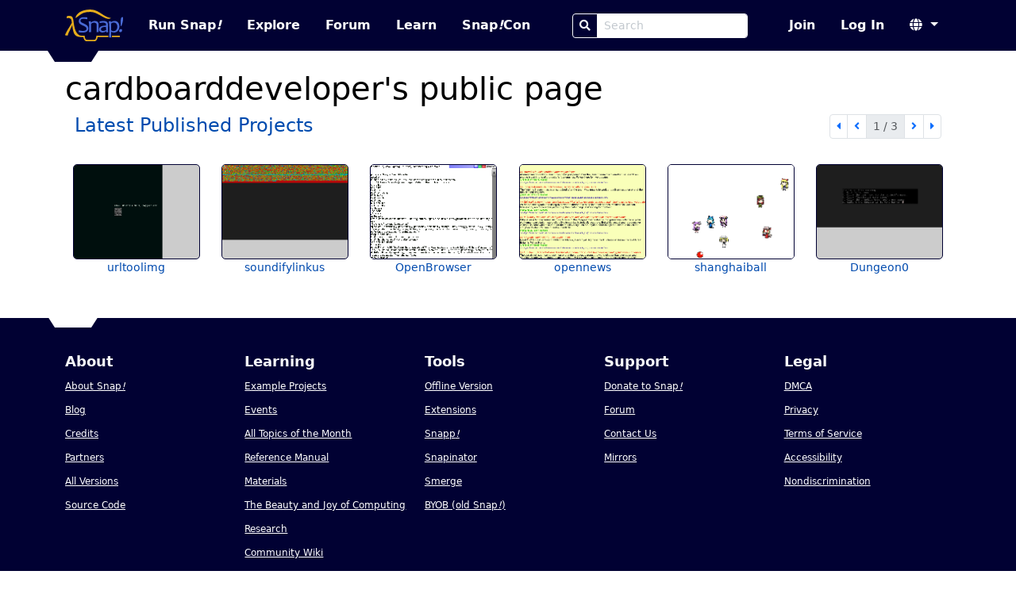

--- FILE ---
content_type: text/html
request_url: https://snap.berkeley.edu/user?username=cardboarddeveloper
body_size: 224670
content:
<!DOCTYPE html>
<html lang="en">
  <head>
    <meta charset="UTF-8">

  <title>cardboarddeveloper&#039;s public page | Snap! Build Your Own Blocks</title>


<meta name="description" content="The Snap! Community. Snap! is a blocks-based programming language built by UC Berkeley and used by hundreds of thousands of programmers around the world.">
<meta name="author" content="Bernat Romagosa, Michael Ball, Jens Mönig, Brian Harvey, Jadge Hügle">
<meta name="snap-cloud-domain"
  location="https://snap.berkeley.edu:443">
<link rel="icon" href="/static/img/favicon.ico">
<meta name="viewport" content="width=device-width, initial-scale=1">

<!-- External libs, both stylesheets and JS -->
<link rel="stylesheet" href="/static/vendor/style/bootstrap.min.css?v5.3.0">
<link rel="stylesheet" href="/static/vendor/fontawesome/style/fontawesome.min.css?v5.15.4">
<link rel="stylesheet" href="/static/style/custom-alert.css">

<!-- Stylesheets -->
<link rel="stylesheet" href="/static/style/compiled/snapcloud.css?3cae811">
<link rel="stylesheet" href="/static/style/classes.css?3cae811">
<link rel="stylesheet" href="/static/style/project.css?3cae811">

<!-- JS: Required to load the page -->
<script type="text/javascript" src="/static/js/locale.js?3cae811"></script>
<script type="text/javascript">modules = [];</script>
<script type="text/javascript" src="/snap/src/cloud.js?3cae811"></script>
<script type="text/javascript" src="/static/js/base.js?3cae811"></script>
<script>cloud = new Cloud(); cloud.url = location.origin;</script>

<!-- TODO: This is included commonly enough if should probably be in the base set. -->
<script src="/static/js/project.js?3cae811"></script>
<!-- JS that can be delayed is loaded in the layout.delayed_scripts -->

  </head>
  <body>
    <script>
function escapeHtml (text) {
    if (text === null || text === undefined) { return; }

    if (text.toString) { text = text.toString(); }
    // Based on an answer by Kip @ StackOverflow
    let map = {
        '&': '&amp;',
        '<': '&lt;',
        '>': '&gt;',
        '"': '&quot;',
        "'": '&#039;'
    };
    return text.replace(/[&<>"']/g, (m) => map[m]);
}

function dialog (title, body, onSuccess, onCancel, onOpen) {
    // I reuse CustomAlert's dialogs
    var dialogBox = onCancel
            ? document.querySelector('#customconfirm')
            : document.querySelector('#customalert'),
        bodyDiv = dialogBox.querySelector('.body');

    title = escapeHtml(title);

    if (typeof body == 'string') {
        bodyDiv.innerHTML = body.replaceAll('\n', '<br>');
    } else {
        bodyDiv.innerHTML = '';
        bodyDiv.appendChild(body);
    }

    dialogBox.querySelector('.header').innerHTML = title;
    dialogBox.querySelector('.button-done').innerHTML =
        "Ok";

    if (onCancel) {
        dialogBox.querySelector('.button-cancel').innerHTML =
        "Cancel";
    }

    document.querySelector('#customalert-overlay').style.display = 'block';
    dialogBox.style.display = 'block';

    function close () {
        dialogBox.style.display = null;
        document.querySelector('#customalert-overlay').style.display = null;
        document.querySelector('html').style.overflow = 'auto';
    };

    dialogBox.done = function () {
        close();
        if (onSuccess) { onSuccess.call(this); }
    };

    dialogBox.cancel = function () {
        close();
        if (onCancel) { onCancel.call(this); }
    };

    if (onOpen) {
        onOpen.call(dialogBox);
    }
};

window.prompt = function (title, onSuccess, onCancel) {
    var input = document.createElement('input'),
        dialogBox = onCancel
            ? document.querySelector('#customconfirm')
            : document.querySelector('#customalert');

    // Kind of a hack to have Enter trigger the onSuccess action and close the
    // dialog
    input.addEventListener('keypress', function(event) {
        if (event.keyCode === 13) {
            dialogBox.style.display = null;
            document.querySelector('#customalert-overlay').style.display = null;
            document.querySelector('html').style.overflow = 'auto';
            onSuccess.call(this, input.value);
        }
    });

    dialog(
        title,
        input,
        function () { onSuccess.call(this, input.value); },
        onCancel
    );

    input.focus();
};

// CustomAlert helpers

function confirmTitle (title) {
    // there's a bug in customalert.js preventing us from
    // using a custom title unless we also specify text for
    // the ok and cancel buttons
    return {
        title: title,
        done: "Ok",
        cancel: "Cancel"
    };
};

// Additions

document.onkeyup = function (event) {
    var alert_dialog = document.querySelector('#customalert'),
        confirm_dialog = document.querySelector('#customconfirm'),
        dialog;

    if (alert_dialog &&
            (alert_dialog.style.display == 'block')) {
        dialog = alert_dialog;
    } else if (confirm_dialog &&
            (confirm_dialog.style.display == 'block')) {
        dialog = confirm_dialog;
    }

    if (dialog) {
        if (event.keyCode == 13) {
            // enter accepts
            dialog.querySelector('.button-done').click();
        } if (event.keyCode == 27) {
            // esc cancels
            // on inform dialogs, we don't have a cancel button
            var button = dialog.querySelector('.button-cancel') ||
                dialog.querySelector('.button-done');
            button.click();
        }
    }
};

// custom-alert.min.js
// TODO: de-minify and add HTML escaping.
function customAlert(a){function c(a,b){for(var c in b)a[c]=b[c];return a}function d(){var a={button:"OK",title:"Alert"};this.render=function(b,d){this.options=d?c(a,d):a;var e=document.querySelector("#customalert");e.querySelector(".header").innerHTML=this.options.title,e.querySelector(".body").innerHTML=b,e.querySelector(".button-done").innerHTML=this.options.button,document.querySelector("html").style.overflow="hidden",document.querySelector("#customalert-overlay").style.display="block",e.style.display="block"},this.done=function(){document.querySelector("#customalert").style.display=null,document.querySelector("#customalert-overlay").style.display=null,document.querySelector("html").style.overflow="auto","function"==typeof this.callback&&this.callback.call()}}function e(){var a={done:{text:"Ok",bold:!1,default:!0},cancel:{text:"Cancel",bold:!1,default:!1},title:"Confirm"},b=function(a,b){return a[b].bold?"<strong>"+a[b].text+"</strong>":a[b].text};this.callback=function(a){},this.render=function(d,e){this.options=a,e&&(e.done&&"string"==typeof e.done&&(e.done={text:e.done}),e.cancel&&"string"==typeof e.cancel&&(e.cancel={text:e.cancel}),1==e.cancel.default?e.done.default=!1:e.done.default=!0,e.cancel&&(this.options.cancel=c(a.cancel,e.cancel)),e.done&&(this.options.done=c(a.done,e.done)),e.title&&(this.options.title=e.title));var f=document.querySelector("#customconfirm");f.querySelector(".header").innerHTML=this.options.title,f.querySelector(".body").innerHTML=d,f.querySelector(".button-cancel").innerHTML=b(this.options,"cancel"),f.querySelector(".button-done").innerHTML=b(this.options,"done"),document.querySelector("html").style.overflow="hidden",document.querySelector("#customconfirm-overlay").style.display="block",f.style.display="block"},this.done=function(){if(this.end(),this.callbackSuccess)return this.callbackSuccess();this.callback(!0)},this.cancel=function(){if(this.end(),this.callbackCancel)return this.callbackCancel();this.callback(!1)},this.end=function(){document.querySelector("#customconfirm").style.display="none",document.querySelector("#customconfirm-overlay").style.display="none",document.querySelector("html").style.overflow="auto"}}var f,g,b=function(a){return this.el=document.createElement(a),this.attr=function(a){var b=this;for(var c in a)b.el.setAttribute(c,a[c]);return b},this.parent=function(a,b){return b=b?document.querySelector(b):document,a=b.querySelector(a),a.appendChild(this.el),this},this.html=function(a){return this.el.innerHTML=a,this},this};if(null==document.getElementById("customalert")&&(b("div").attr({id:"customalert-overlay",class:"customalert-overlay"}).parent("body"),b("div").attr({id:"customalert",class:"customalert customalert-alert"}).parent("body"),b("div").attr({class:"header"}).parent("#customalert"),b("div").attr({class:"body"}).parent("#customalert"),b("div").attr({class:"footer"}).parent("#customalert"),b("button").attr({class:"pure-button btn btn-primary custom-alert button-done",onclick:"window.customalert.done()"}).parent(".footer","#customalert"),window.addEventListener("keydown",function(a){var b=document.getElementById("customconfirm"),c=document.getElementById("customalert");if(!(null==c&&null==b||null!=b&&"block"!=b.style.display||null!=c&&"block"!=c.style.display)){a.preventDefault(),a.stopPropagation();var d=a.keyCode?a.keyCode:a.which;13==d?"block"==b.style.display?window.customconfirm.options.cancel.default?window.customconfirm.cancel():window.customconfirm.done():"block"==c.style.display&&window.customalert.done():27==d&&"block"==b.style.display&&window.customconfirm.cancel()}},!1),f=window.Alert=function(a,b,c){window.customalert=new d,"function"==typeof b?(window.customalert.callback=b,b=null):window.customalert.callback=c||null,window.customalert.render(a,b)}),null==document.getElementById("customconfirm")&&(b("div").attr({id:"customconfirm-overlay",class:"customalert-overlay"}).parent("body"),b("div").attr({id:"customconfirm",class:"customalert customalert-confirm"}).parent("body"),b("div").attr({class:"header"}).parent("#customconfirm"),b("div").attr({class:"body"}).parent("#customconfirm"),b("div").attr({class:"footer"}).parent("#customconfirm"),b("button").attr({class:"pure-button btn btn-danger button-cancel",onclick:"window.customconfirm.cancel()"}).parent(".footer","#customconfirm"),b("button").attr({class:"pure-button btn btn-success custom-alert button-done",onclick:"window.customconfirm.done()"}).parent(".footer","#customconfirm"),g=window.Confirm=function(a,b,c){window.customconfirm=new e,"object"==typeof b?(window.customconfirm.callbackSuccess=b.success,window.customconfirm.callbackCancel=b.cancel):window.customconfirm.callback=b,window.customconfirm.render(a,c)}),!1===a)return{alert:f,confirm:g};window.alert=f;
// old_confirm had very strange behavior...
window.confirm = function(text, onSuccess, params) { g(text, ok => { if (ok) { onSuccess.call(params); } }); }; }
</script>

    <script>new customAlert();</script>
    <nav class="navbar navbar-expand-lg fixed-top" data-bs-theme="dark" aria-label="main nav">
  <!-- TODO-A11Y: Add a skip to main link up here. -->
  <div class="container-lg">
    <a class="navbar-brand" href="/" aria-label="Snap! home page">
      <img src="/static/img/snap-logo-color.svg" height="40" class="logo clickable" alt="">
    </a>
    <button class="navbar-toggler" type="button" data-bs-toggle="collapse" data-bs-target="#navbarScroll" aria-controls="navbarScroll" aria-expanded="false" aria-label="Toggle navigation">
      <span class="navbar-toggler-icon"></span>
    </button>
    <div class="collapse navbar-collapse navbar-nav-scroll" id="navbarScroll">
      <ul class="navbar-nav me-auto">
        <li class="nav-item">
          <a class="nav-link run min-width"
            target="_self"
            href="https://snap.berkeley.edu/snap/snap.html">
            Run Snap<em>!</em>
          </a>
        </li>
        <li class="nav-item">
          <a class="nav-link explore" href="/explore">
            Explore
          </a>
        </li>
        <li class="nav-item">
          <a class="nav-link forum" href="https://forum.snap.berkeley.edu/">
            Forum
          </a>
        </li>
        <li class="nav-item">
          <a class="nav-link" href="/learn">
            Learn
          </a>
        </li>
        <li class="nav-item">
          <a class="nav-link" target="_blank" href="https://www.snapcon.org">
            Snap<em>!</em>Con
          </a>
        </li>
      </ul>
      <span class="navbar-nav me-auto">
          <form role="search" action="search">
            <div class="input-group min-width">
              <button class="btn btn-sm btn-outline-light" type="submit" aria-label="Search">
                <i class="fas fa-search" aria-hidden="true"></i>
              </button>
              <input class="form-control form-control-sm" name="query" type="search" placeholder="Search" aria-label="Search Box">
            </div>
          </form>
      </span>
      <ul class="navbar-nav justify-content-end">
        
          <li class="nav-item join">
            <a class="nav-link" href="/sign_up">
              Join
            </a>
          </li>
          <li class="nav-item sign-in">
            <a class="nav-link" href="/login">
              Log In
            </a>
          </li>
        
        <li class="nav-item language-select dropdown">
          <a class="nav-link dropdown-toggle" href="#" role="button"
            data-bs-toggle="dropdown" aria-expanded="false" aria-label="Select language">
            <i class="fas fa-globe" aria-hidden="true"></i>
          </a>
          <ul class="dropdown-menu languages">
            
              <li><a class="dropdown-item clickable"
                onclick="cloud.post('/set_locale', Cloud.redirect, { locale: 'es', redirect: location.href });">
                Castellano
              </a></li>
              
              <li><a class="dropdown-item clickable"
                onclick="cloud.post('/set_locale', Cloud.redirect, { locale: 'hy', redirect: location.href });">
                Հայերեն
              </a></li>
              
              <li><a class="dropdown-item clickable"
                onclick="cloud.post('/set_locale', Cloud.redirect, { locale: 'it', redirect: location.href });">
                Italiano
              </a></li>
              
              <li><a class="dropdown-item clickable"
                onclick="cloud.post('/set_locale', Cloud.redirect, { locale: 'en', redirect: location.href });">
                English
              </a></li>
              
              <li><a class="dropdown-item clickable"
                onclick="cloud.post('/set_locale', Cloud.redirect, { locale: 'fr', redirect: location.href });">
                Français
              </a></li>
              
              <li><a class="dropdown-item clickable"
                onclick="cloud.post('/set_locale', Cloud.redirect, { locale: 'pt', redirect: location.href });">
                Português
              </a></li>
              
              <li><a class="dropdown-item clickable"
                onclick="cloud.post('/set_locale', Cloud.redirect, { locale: 'tr', redirect: location.href });">
                Türkçe
              </a></li>
              
              <li><a class="dropdown-item clickable"
                onclick="cloud.post('/set_locale', Cloud.redirect, { locale: 'zh', redirect: location.href });">
                简体中文
              </a></li>
              
              <li><a class="dropdown-item clickable"
                onclick="cloud.post('/set_locale', Cloud.redirect, { locale: 'de', redirect: location.href });">
                Deutsch
              </a></li>
              
              <li><a class="dropdown-item clickable"
                onclick="cloud.post('/set_locale', Cloud.redirect, { locale: 'ca', redirect: location.href });">
                Català
              </a></li>
              
          </ul>
        </li>
      </ul>
    </div>
  </div>
</nav>
<div class="trapezoid fixed-top"></div>

    <main class="container-lg container-fluid mx-8 py-2">
      


<h1>cardboarddeveloper&#039;s public page</h1>




<div id="latest_published_projects_container" class="projects my-2 container-fluid">


  <div class="row g-2">
    <div class="col-md-9 col-12 my-2">
        
            <h2 class="my-0 projects">
                
                    <a href="https://snap.berkeley.edu/user_projects/cardboarddeveloper">Latest Published Projects</a>
                
            </h2>
        
    </div>

    
    <div class="col-md-3 col-12 my-2">
        <nav aria-label="Latest Published Projects carousel pages">
  <ul class="pagination pagination-sm justify-content-end">
    <li class="page-item">
        <button class="page-link" type="button" data-bs-target="#latest_published_projects" data-bs-slide-to="0">
            <i class="fas fa-caret-left" aria-hidden=true></i>
            <span class="visually-hidden">first page</span>
        </button>
    </li>
    <li class="page-item">
        <button class="page-link" type="button" data-bs-target="#latest_published_projects" data-bs-slide="prev">
            <i class="fas fa-angle-left" aria-hidden="true"></i>
            <span class="visually-hidden">previous page</span>
        </button>
    </li>
    <li class="page-item disabled js-textStatus">
        <span class="page-link" aria-hidden="true">1 / 3</span>
        <span class="visually-hidden">1 of 3 pages</span>
    </li>
    <li class="page-item">
        <button class="page-link" type="button" data-bs-target="#latest_published_projects" data-bs-slide="next">
            <i class="fas fa-angle-right" aria-hidden=true></i>
            <span class="visually-hidden">next page</span>
        </button>
    </li>
    <li class="page-item">
        <button class="page-link" type="button" data-bs-target="#latest_published_projects" data-bs-slide-to="2">
            <i class="fas fa-caret-right" aria-hidden=true></i>
            <span class="visually-hidden">last page</span>
        </button>
    </li>
  </ul>
</nav>

    </div>
    

    
    <div id="latest_published_projects" class="carousel p-0"
        data-bs-ride="false" data-bs-interval="false" data-bs-wrap="false">
        <div class="carousel-inner">
            
                
                
                    <div class="projects active carousel-item">
                
                
                    <div class="row">
                
                <div class="project small col-md col-sm-4 col-6">
    
    <a target="_self" href="/project?username=cardboarddeveloper&amp;projectname=urltoolimg">
        <img class="thumbnail" title="" alt="urltoolimg thumbnail"
            src="[data-uri]"
            width=160 height=120>
        <div class="project-name">urltoolimg</div>
    </a>









</div>

                
                
            
                
                
                
                <div class="project small col-md col-sm-4 col-6">
    
    <a target="_self" href="/project?username=cardboarddeveloper&amp;projectname=soundifylinkus">
        <img class="thumbnail" title="" alt="soundifylinkus thumbnail"
            src="[data-uri]"
            width=160 height=120>
        <div class="project-name">soundifylinkus</div>
    </a>









</div>

                
                
            
                
                
                
                <div class="project small col-md col-sm-4 col-6">
    
    <a target="_self" href="/project?username=cardboarddeveloper&amp;projectname=OpenBrowser">
        <img class="thumbnail" title="" alt="OpenBrowser thumbnail"
            src="[data-uri]"
            width=160 height=120>
        <div class="project-name">OpenBrowser</div>
    </a>









</div>

                
                
            
                
                
                
                <div class="project small col-md col-sm-4 col-6">
    
    <a target="_self" href="/project?username=cardboarddeveloper&amp;projectname=opennews">
        <img class="thumbnail" title="" alt="opennews thumbnail"
            src="[data-uri]"
            width=160 height=120>
        <div class="project-name">opennews</div>
    </a>









</div>

                
                
            
                
                
                
                <div class="project small col-md col-sm-4 col-6">
    
    <a target="_self" href="/project?username=cardboarddeveloper&amp;projectname=shanghaiball">
        <img class="thumbnail" title="" alt="shanghaiball thumbnail"
            src="[data-uri]"
            width=160 height=120>
        <div class="project-name">shanghaiball</div>
    </a>









</div>

                
                
            
                
                
                
                <div class="project small col-md col-sm-4 col-6">
    
    <a target="_self" href="/project?username=cardboarddeveloper&amp;projectname=Dungeon0">
        <img class="thumbnail" title="" alt="Dungeon0 thumbnail"
            src="[data-uri]"
            width=160 height=120>
        <div class="project-name">Dungeon0</div>
    </a>









</div>

                
                    </div>
                
                
                    </div>
                
            
                
                
                    <div class="projects  carousel-item">
                
                
                    <div class="row">
                
                <div class="project small col-md col-sm-4 col-6">
    
    <a target="_self" href="/project?username=cardboarddeveloper&amp;projectname=Mealing%20Game">
        <img class="thumbnail" title="" alt="Mealing Game thumbnail"
            src="[data-uri]"
            width=160 height=120>
        <div class="project-name">Mealing Game</div>
    </a>









</div>

                
                
            
                
                
                
                <div class="project small col-md col-sm-4 col-6">
    
    <a target="_self" href="/project?username=cardboarddeveloper&amp;projectname=fnaf">
        <img class="thumbnail" title="" alt="fnaf thumbnail"
            src="[data-uri]"
            width=160 height=120>
        <div class="project-name">fnaf</div>
    </a>









</div>

                
                
            
                
                
                
                <div class="project small col-md col-sm-4 col-6">
    
    <a target="_self" href="/project?username=cardboarddeveloper&amp;projectname=rayrooms">
        <img class="thumbnail" title="" alt="rayrooms thumbnail"
            src="[data-uri]"
            width=160 height=120>
        <div class="project-name">rayrooms</div>
    </a>









</div>

                
                
            
                
                
                
                <div class="project small col-md col-sm-4 col-6">
    
    <a target="_self" href="/project?username=cardboarddeveloper&amp;projectname=bforum">
        <img class="thumbnail" title="" alt="bforum thumbnail"
            src="[data-uri]"
            width=160 height=120>
        <div class="project-name">bforum</div>
    </a>









</div>

                
                
            
                
                
                
                <div class="project small col-md col-sm-4 col-6">
    
    <a target="_self" href="/project?username=cardboarddeveloper&amp;projectname=bchat">
        <img class="thumbnail" title="" alt="bchat thumbnail"
            src="[data-uri]"
            width=160 height=120>
        <div class="project-name">bchat</div>
    </a>









</div>

                
                
            
                
                
                
                <div class="project small col-md col-sm-4 col-6">
    
    <a target="_self" href="/project?username=cardboarddeveloper&amp;projectname=eye">
        <img class="thumbnail" title="" alt="eye thumbnail"
            src="[data-uri]"
            width=160 height=120>
        <div class="project-name">eye</div>
    </a>









</div>

                
                    </div>
                
                
                    </div>
                
            
                
                
                    <div class="projects  carousel-item">
                
                
                    <div class="row">
                
                <div class="project small col-md col-sm-4 col-6">
    
    <a target="_self" href="/project?username=cardboarddeveloper&amp;projectname=Website%20Thingy%203%2e0">
        <img class="thumbnail" title="" alt="Website Thingy 3.0 thumbnail"
            src="[data-uri]"
            width=160 height=120>
        <div class="project-name">Website Thingy 3.0</div>
    </a>









</div>

                
                
            
                
                
                
                <div class="project small col-md col-sm-4 col-6">
    
    <a target="_self" href="/project?username=cardboarddeveloper&amp;projectname=tgebs%20SHELL">
        <img class="thumbnail" title="" alt="tgebs SHELL thumbnail"
            src="[data-uri]"
            width=160 height=120>
        <div class="project-name">tgebs SHELL</div>
    </a>









</div>

                
                
            
                
                
                
                <div class="project small col-md col-sm-4 col-6">
    
    <a target="_self" href="/project?username=cardboarddeveloper&amp;projectname=Website%20Thingy%202%2e0%20%28FIXED%20REQUEST%20SPAM%29">
        <img class="thumbnail" title="" alt="Website Thingy 2.0 (FIXED REQUEST SPAM) thumbnail"
            src="[data-uri]"
            width=160 height=120>
        <div class="project-name">Website Thingy 2.0 (FIXED REQUEST SPAM)</div>
    </a>









</div>

                
                    </div>
                
                
                    </div>
                
            
        </div>
    </div>
    

    
    <script>setupCarouselPageIndicator('latest_published_projects');</script>
    
    </div>
 <!-- show if empty -->
</div>



<div id="latest_published_collections_container" class="collections my-2 container-fluid">

 <!-- show if empty -->
</div>






    </main>
    <footer class="footer container-fluid">
  <div class="trapezoid trapezoid-footer"></div>
  <div class="container-lg">
    <nav class="row gx-3" aria-label="footer">
      <section class="col-md col-6 col-sm-4 ">
        <h2>About</h2>
        <p><a href="/about">About Snap<em>!</em></a></p>
        <p><a href="/blog">Blog</a></p>
        <p><a href="/credits">Credits</a></p>
        <p><a href="/partners">Partners</a></p>
        <p><a href="/versions">All Versions</a></p>
        <p><a href="/source">Source Code</a></p>
      </section>
      <section class="col-md col-6 col-sm-4 ">
        <h2>Learning</h2>
        <p><a href="/examples">Example Projects</a></p>
        <p><a href="/events">Events</a></p>
        <p><a href="/all_totms">All Topics of the Month</a></p>
        <p><a href="/snap/help/SnapManual.pdf" target="_blank">Reference Manual</a></p>
        <p><a href="/learn">Materials</a></p>
        <p><a href="/bjc">The Beauty and Joy of Computing</a></p>
        <p><a href="/research">Research</a></p>
        <p><a href="https://snapwiki.miraheze.org">Community Wiki</a></p>
      </section>
      <section class="col-md col-6 col-sm-4 ">
        <h2>Tools</h2>
        <p><a href="/offline">Offline Version</a></p>
        <p><a href="/extensions">Extensions</a></p>
        <p><a href="/snapp">Snapp<em>!</em></a></p>
        <p><a href="/snapinator">Snapinator</a></p>
        <p><a href="https://smerge.org/">Smerge</a></p>
        <p><a href="old_site/old-byob.html">BYOB (old Snap<em>!</em>)</a></p>
      </section>
      <section class="col-md col-6 col-sm-4 ">
        <h2>Support</h2>
        <p><a href="/donate">Donate to Snap<em>!</em></a></p>
        <p><a target="_blank" href="https://forum.snap.berkeley.edu/">Forum</a></p>
        <p><a href="/contact">Contact Us</a></p>
        <p><a href="/mirrors">Mirrors</a></p>
      </section>
      <section class="col-md col-6 col-sm-4 ">
        <h2>Legal</h2>
        <p><a href="/dmca">DMCA</a></p>
        <p><a href="/privacy">Privacy</a></p>
        <p><a href="/tos">Terms of Service</a></p>
        <p><a href="https://dap.berkeley.edu/get-help/report-web-accessibility-issue" target="_blank">Accessibility</a></p>
        <p><a href="https://ophd.berkeley.edu/policies-and-procedures/nondiscrimination-policy-statement" target="_blank">Nondiscrimination</a></p>
      </section>
    </nav>
    <div class="row">
      <div class="credits col">
        <a href="/partners">
          <p>Snap<em>!</em> is brought to you by UC Berkeley and SAP.</p>
          <img src="/static/img/berkeley-logo-white.svg" class="ucb-logo"alt="UC Berkeley Logo">
          <img src="/static/img/sap-logo-footer.png" alt="SAP Logo">
        </a>
      </div>
    </div>
  </div>
</footer>

    <script type="text/javascript" src="/static/vendor/js/FileSaver.min.js"></script>
<script type="text/javascript" src="/static/vendor/js/bootstrap.bundle.min.js?v5.3.0"></script>
<script type="text/javascript" src="/static/vendor/js/popper.min.js?v2.11.8"></script>

<script src="https://js.sentry-cdn.com/3fad777945ae45818919b964c044f475.min.js" crossorigin="anonymous"></script>

<script async src="https://siteimproveanalytics.com/js/siteanalyze_6294756.js"></script>


<script>
  var _paq = window._paq = window._paq || [];
  /* tracker methods like "setCustomDimension" should be called before "trackPageView" */
  _paq.push(['trackPageView']);
  _paq.push(['enableLinkTracking']);
  (function() {
    var u="//eop8xl.stackhero-network.com/";
    _paq.push(['setTrackerUrl', u+'matomo.php']);
    _paq.push(['setSiteId', '1']);
    var d=document, g=d.createElement('script'), s=d.getElementsByTagName('script')[0];
    g.async=true; g.src=u+'matomo.js'; s.parentNode.insertBefore(g,s);
  })();
</script>

  </body>
</html>


--- FILE ---
content_type: text/css
request_url: https://snap.berkeley.edu/static/style/custom-alert.css
body_size: 878
content:
#customalert-overlay,#customconfirm-overlay{display:none;opacity:.5;position:fixed;top:0;left:0;width:100vw;height:100vh;z-index:2147483647;background:#000}.customalert{background-color:#fff;font-family:arial;border-radius:5px;width:550px;font-size:1em;display:none;position:fixed;max-width:100vw;max-height:100vh;z-index:2147483647;top:5%;box-shadow:0 0 10px 0 rgba(0,0,0,0.3);-webkit-box-shadow:0 0 10px 0 rgba(0,0,0,0.3);margin-left:-275px;}@media (min-width:321px){.customalert{top:25%;left:50%;padding:10px}}@media (max-width:550px){.customalert{margin-left:-50vw}}.customalert .header,.customalert .body,.customalert .footer{text-align:center;background:#fff}.customalert .header{font-size:.75em}.customalert .body{padding:10px;font-size:1.2em}.customalert .footer button{margin-top:5px;margin-bottom:5px;width:100px;padding:5px;word-wrap:break-word;font-family:arial;border:none}.customalert.customalert-confirm .footer button.button-done{margin-left:10px;}

.body .email-compose { text-align: left; }


--- FILE ---
content_type: text/css
request_url: https://snap.berkeley.edu/static/style/compiled/snapcloud.css?3cae811
body_size: 7700
content:
.customalert{padding:5px;background:var(--snap-dark-blue);width:auto;min-width:500px}.customalert .header{font-size:1em;background:var(--snap-dark-blue);color:#fff;padding:5px 0 8px 0;font-weight:bold;text-align:center;border-radius:5px 5px 0 0}.customalert .body,.customalert .footer{background:#fff;text-align:center;padding:.5em;line-height:1.5em;font-size:1.1em}.customalert .footer{border-radius:0 0 5px 5px}#customAlert{background:var(--snap-dark-blue)}:root{--snap-icon-blue: #496AD5;--snap-logo-gold: #E6AD1B;--berkeley-blue: #002676;--california-gold: #FDB515;--blue-dark: #010133;--gold-dark: #fC9313;--green-dark: #00553A;--rose-dark: #770747;--purple-dark: #431170;--blue-medium: #004AAE;--gold-medium: #FFC31B;--green-medium: #018943;--rose-medium: #E7115E;--purple-medium: #8236C7;--blue-light: #9FD1FF;--gold-light: #FFE88D;--green-light: #B3E59A;--rose-light: #FFCFE5;--purple-light: #D9CEFF;--gray-medium: #808080;--gray-light: #F2F2F2;--california-heritage-gold: #C09748;--snap-dark-blue: #010133;--lighter-link-color: var(--blue-medium);--dark-text-color: #000;--color-body-text: #000;--bs-dark: var(--snap-dark-blue);--bs-body-color: var(--dark-text-color);--navbar-height: 4rem;--estimated-footer-height: 450px;--white-hamburger: url("data:image/svg+xml,<svg xmlns='http://www.w3.org/2000/svg' viewBox='0 0 30 30'><path stroke='rgba(255,255,255,1)' stroke-linecap='round' stroke-width='2' d='M4 7h22M4 15h22M4 23h22'/></svg>");--dark-hamburger: url("data:image/svg+xml,<svg xmlns='http://www.w3.org/2000/svg' viewBox='0 0 30 30'><path stroke='rgba(0,38,118,1)' stroke-linecap='round' stroke-width='2' d='M4 7h22M4 15h22M4 23h22'/></svg>");--heading-color: var(--snap-dark-blue)}html{height:100%;scroll-behavior:smooth;overflow-y:auto}body{margin:var(--navbar-height) 0 0 0;color:var(--color-body-text);height:100%;display:flex;flex-direction:column}main{margin:1em auto;flex:1 0 auto}@media screen and (min-width: 950px){.col-lg-20{flex:0 0 auto;width:20%}}[data-bs-theme=dark] .navbar-toggler-icon{--bs-navbar-toggler-icon-bg: var(--white-hamburger)}nav.navbar{--bs-navbar-dark-color: var(--snap-dark-blue);--bs-navbar-color: #FFF;--bs-navbar-link-color: #FFF;--bs-navbar-toggler-border-color: #FFF;background-color:var(--bs-navbar-dark-color);font-weight:600;padding:0}nav.navbar+.trapezoid{position:fixed;top:var(--navbar-height);color:var(--bs-dark)}nav.navbar h2{color:#fff}nav.navbar ul{padding:0}nav.navbar .min-width{min-width:9ch}nav.navbar .form-control{border-color:#fff;background-color:#fff;color:var(--bs-navbar-dark-color);margin:auto 0}nav.navbar .navbar-toggler{--bs-navbar-toggler-border-color: #FFF;--bs-navbar-color: #FFF;margin:.75rem}nav.navbar .navbar-toggler[aria-expanded=true]{max-height:calc(100vh - var(--navbar-height));overflow-y:auto;--bs-navbar-color: var(--bs-navbar-dark-color);background-color:#fff}nav.navbar .navbar-toggler[aria-expanded=true] .navbar-toggler-icon{--bs-navbar-toggler-icon-bg: var(--dark-hamburger)}nav.navbar .navbar-toggler[aria-expanded=true]+.navbar-collapse li{padding:.3rem .5rem}nav.navbar .navbar-toggler[aria-expanded=true]+.navbar-collapse .nav-link{--bs-nav-link-padding-y: 0.1rem;--bs-nav-link-padding-x: 0.5rem;padding:.1rem .5rem}nav.navbar .navbar-toggler[aria-expanded=true]+.navbar-collapse [role=search]{margin:.3125rem}nav.navbar .nav-link.show{color:var(--bs-navbar-dark-color)}nav.navbar li{padding:.75rem .5rem;height:100%;margin:0}nav.navbar li>a{color:#fff;font-weight:bold;text-align:center}nav.navbar li>a:hover,nav.navbar li>a:focus{text-decoration:none}nav.navbar li:hover,nav.navbar li:focus-within,nav.navbar li .dropdown-item:hover,nav.navbar li .dropdown-item:focus-within{background-color:#fff;color:var(--bs-navbar-dark-color)}nav.navbar li:hover form,nav.navbar li:focus-within form,nav.navbar li .dropdown-item:hover form,nav.navbar li .dropdown-item:focus-within form{background-color:unset}nav.navbar li:hover>a,nav.navbar li:focus-within>a,nav.navbar li .dropdown-item:hover>a,nav.navbar li .dropdown-item:focus-within>a{color:var(--bs-navbar-dark-color)}nav.navbar li .dropdown-menu{background-color:var(--bs-navbar-dark-color);color:#fff;overflow-y:auto;max-height:60vh}nav.navbar li li.no-hover{padding:0 0;background:var(--bs-navbar-dark-color)}nav.navbar li li.no-hover hr{opacity:1}.footer{background:var(--snap-dark-blue);padding:1em;color:var(--bs-light);font-size:.75em}.footer h2{--heading-color: #FFF;font-size:1.5em;font-weight:bold}.footer .trapezoid-footer{top:-14px;color:#fff;margin-left:calc(60px - 1em)}.footer a{color:#fff;text-decoration:underline}.footer a::after{content:""}.footer .credits{margin:2em 1em;padding:1em;border-top:1px solid #fff}.footer .credits a{text-decoration:none}.footer .credits img{margin-right:1em}.btn-outline-primary+.form-control{border-color:var(--bs-primary)}.btn-xs{padding:.2rem;font-size:.75rem}p a::after,ul.bullets a::after,ol a::after,.list-group a::after{font-family:"Font Awesome 5 Free";content:"";display:inline-block;font-size:.65em;padding:0 3px;vertical-align:middle;font-weight:900}a{color:var(--lighter-link-color);text-decoration:none}a:not(.btn):hover,a:not(.btn):focus{text-decoration:underline}h1 a:not(.btn):hover,h1 a:not(.btn):focus,h2 a:not(.btn):hover,h2 a:not(.btn):focus,h3 a:not(.btn):hover,h3 a:not(.btn):focus,h4 a:not(.btn):hover,h4 a:not(.btn):focus,h5 a:not(.btn):hover,h5 a:not(.btn):focus,h6 a:not(.btn):hover,h6 a:not(.btn):focus{text-decoration:none}section.alternating-color{padding:1rem 2rem 2rem 2rem}section.alternating-color:nth-of-type(2n+1){background-color:var(--gray-light)}section.alternating-color:nth-of-type(2n){background-color:#fff}em{font-style:italic}p{margin:1em 0}p{line-height:1.5}ol{list-style:decimal inside;padding:.5em 0}h2{font-size:1.5em;margin:1em 0 .5em 0}h3{font-size:1.3em;margin:1em 0 .5em 0}h4{font-size:1.3em;font-weight:bold;margin-bottom:1em}hr{margin:0;border:0;height:1px;background:#fff}#homepage-carousel .carousel-item img{border-radius:10px;max-width:100%;max-height:400px}#homepage-carousel .carousel-control-prev-icon,#homepage-carousel .carousel-control-next-icon{border-radius:6px;height:3ch;width:3ch;font-weight:bold;background-color:#222;backdrop-filter:opacity(0.9) blur(4px);-webkit-backdrop-filter:opacity(0.9) blur(4px)}#homepage-carousel .carousel-control-prev-icon:focus-visible,#homepage-carousel .carousel-control-prev-icon:hover,#homepage-carousel .carousel-control-next-icon:focus-visible,#homepage-carousel .carousel-control-next-icon:hover{box-shadow:var(--bs-navbar-toggler-border-color) 0 0 3px 3px}.trapezoid{position:relative;margin-left:60px;border-top:14px solid;border-left:9px solid rgba(0,0,0,0);border-right:9px solid rgba(0,0,0,0);height:0;width:64px}.trapezoid-footer{top:-14px}.embed-options .info{margin-bottom:.5em;display:block;text-align:center}.embed-options fieldset{margin:0 1.5em}.embed-options--label-container{width:18ch;padding-right:var(--bs-gutter-x);text-align:left;vertical-align:middle;min-height:30px}.embed-options--embed-code-textarea{font-family:monospace;margin:auto 4px;width:420px;font-size:.75em;line-height:1.2;resize:none}.ucb-logo{height:30px;margin-right:16px 16px 0 0}.project.big .viewer.full-screen{position:fixed;top:0;margin:0;padding:0;z-index:2000}.project.big .viewer.full-screen .embed{position:fixed;left:0;top:0;margin:0;padding:0;z-index:2000;width:100svw;height:100svh}.project.big .viewer.full-screen .details,.project.big .viewer.full-screen .buttons,.project.big .viewer.full-screen .flag-container{display:none}.project.big .viewer.full-screen iframe{height:calc(100dvh - 2.6em);max-height:100%}.user-profile-actions>*{padding:.25rem 0}.pagination span.page-link{white-space:nowrap}.title h1{max-width:50ch;overflow:hidden;text-overflow:ellipsis;white-space:nowrap}/*# sourceMappingURL=snapcloud.css.map */


--- FILE ---
content_type: application/x-javascript
request_url: https://snap.berkeley.edu/static/js/locale.js?3cae811
body_size: 2467
content:
// Localization

function Localizer (lang) {
    this.init(lang);
};

Localizer.prototype.init = function (lang) {
    var request = new XMLHttpRequest(),
        myself = this;

    this.locale = lang || localStorage['locale'];
    this.translations = {};

    if (!this.locale || this.locale === 'en') {
        return;
    }

    request.open('GET', 'locales/' + this.locale + '.json?random=' +
        Math.random(1000), false);
    request.setRequestHeader('Content-type',
        'application/json; charset=UTF-8');
    request.onreadystatechange = function () {
        if (this.readyState === 4) {
            if (this.status === 200 || this.status === 0) {
                myself.loadTranslations(this.responseText);
            }
        }
    };
    request.send(null);
};

Localizer.prototype.loadTranslations = function (fileContents) {
    this.translations = JSON.parse(fileContents);
};

Localizer.prototype.localizePage = function () {
    var myself = this;
    document.querySelectorAll('[localizable]').forEach(function (element) {
        element.innerHTML = myself.localize(element.innerHTML);
    })
};

Localizer.prototype.localize = function (aString) {
    return this.translations[aString] || aString;
};

Localizer.prototype.setLanguage = function (lang) {
    localStorage['locale'] = lang;
    location.reload();
};

Localizer.findMissingStrings = function (lang) {
    var localizer = new Localizer(lang);

    if (!sessionStorage['missing-strings-' + lang]) {
       sessionStorage['missing-strings-' + lang] = JSON.stringify({});
    }

    var missing = JSON.parse(sessionStorage['missing-strings-' + lang]);

    document.querySelectorAll('[localizable]').forEach(
        function (element) {
            var string = element.innerHTML;
            if (!(localizer.translations[string])) {
                missing[string] = '';
                element.style.outline = '2px dashed red';
            } else {
                element.style.outline = '2px solid green';
            }
        }
    );

    sessionStorage['missing-strings-' + lang] = JSON.stringify(missing);
    return missing;
};

Localizer.showMissingStrings = function (lang) {
    Localizer.findMissingStrings(lang);
    var win = window.open('data:application/json,' +
            encodeURIComponent(sessionStorage['missing-strings-' + lang ]),
        'Missing ' + lang + ' Strings',
            'toolbar=no,location=no,directories=no,status=no,menubar=no' +
            ',scrollbars=yes,resizable=yes,width=780,height=200,top=' +
            (screen.height-400) + ',left='+(screen.width-840));
};


--- FILE ---
content_type: application/x-javascript
request_url: https://snap.berkeley.edu/static/js/project.js?3cae811
body_size: 8021
content:
function fillCollectionDescription (collection, descriptionElement) {
    var noDescriptionHTML = '<small>' +
            localizer.localize('This collection has no description') +
            '</small>';

    descriptionElement.innerHTML =
        collection.description ?
            escapeHtml(collection.description).replace(
                /(https?:\/\/[^\s,\(\)\[\]]+)/g, // good enough
                '<a href="$1" target="_blank">$1</a>') :
        noDescriptionHTML;

    descriptionElement.title =
        localizer.localize('Press Shift + Enter to enter a newline');
    if (canEditDescription(collection)) {
        new InPlaceEditor(
            descriptionElement,
            function () {
                SnapCloud.updateCollectionDescription(
                    collection.username,
                    collection.name,
                    descriptionElement.innerText,
                    function () {
                        if (descriptionElement.innerText == '') {
                            descriptionElement.innerHTML = noDescriptionHTML;
                        }
                    },
                    genericError
                );
            },
            'This collection has no description'
        );
    }
};

function setupCollectionEditorControls (collection, editorsElement) {
    var addEditorAnchor = editorsElement.querySelector('.add-editor'),
        editorListUl = editorsElement.querySelector('.editor-list');

    // set up "add editor" anchor
    addEditorAnchor.hidden = !owns(collection);
    addEditorAnchor.onclick = function () {
        var newEditorInput = editorsElement.querySelector('.new-editor');
        this.hidden = true;
        newEditorInput.placeholder = localizer.localize('Username');
        newEditorInput.value = '';
        newEditorInput.hidden = false;
        newEditorInput.classList.add('flash');
        newEditorInput.focus();
        newEditorInput.onkeypress = function (event) {
            var code = (event.keyCode ? event.keyCode : event.which);
            if (code == 13 && !event.shiftKey) {
                SnapCloud.addEditorToCollection(
                    collection.username,
                    collection.name,
                    newEditorInput.value,
                    function () {
                        var li = newEditorLi(newEditorInput.value);
                        newEditorInput.hidden = true;
                        newEditorInput.classList.remove('flash');
                        addEditorAnchor.hidden = false;

                        editorListUl.append(li);
                        li.classList.add('flash');
                    },
                    function () {
                        newEditorInput.value = '';
                        newEditorInput.classList.remove('flash');
                        newEditorInput.classList.remove('warning-flash');
                        setTimeout(
                            function () {
                                newEditorInput.classList.add('warning-flash');
                            },
                            10
                        );
                        newEditorInput.focus();
                    }
                );
            }
        };
    }

    addEditorAnchor.title =
        localizer.localize('Add an editor to this collection');
    editorListUl.title =
        localizer.localize('Users who can edit this collection');
    editorListUl.append(newEditorLi(collection.username));

    function newEditorLi (username) {
        var editorLi = document.createElement('li'),
            removeAnchor = document.createElement('a'),
            icon = document.createElement('i');

        editorLi.classList.add('editor');
        editorLi.append(userAnchor(username));

        if (owns(collection) && username !== collection.username) {
            icon.classList.add('fas');
            icon.classList.add('fa-times-circle');
            removeAnchor.classList.add('remove');
            removeAnchor.classList.add('clickable');
            removeAnchor.append(icon);
            removeAnchor.onclick = function () {
                SnapCloud.removeEditorFromCollection(
                    collection.username,
                    collection.name,
                    username,
                    function () {
                        editorLi.classList.add('warning-flash');
                        setTimeout( function () { editorLi.remove(); }, 1000);
                    },
                    genericError
                );
            };
            editorLi.append(removeAnchor);
        }
        return editorLi;
    };

    if (collection.editors && collection.editors[0]) {
        collection.editors.forEach(function (editor) {
            editorListUl.append(newEditorLi(editor.username));
        });

        if (!owns(collection) &&
            collection.editors.find(
                function (editor) {
                    return editor.username === sessionStorage.username;
                }
            )
        ) {
            // User is an editor of this collection, but doesn't own it
            editorsElement.querySelector('.unenroll').hidden = false;
        }
    }

    if (isAdmin()) {
        if (collection.free_for_all) {
            editorsElement.querySelector('.ffa').hidden = true;
            editorsElement.querySelector('.un-ffa').hidden = false;
        } else if (collection.published) {
            editorsElement.querySelector('.ffa').hidden = false;
            editorsElement.querySelector('.un-ffa').hidden = true;
        }
    }
};

function toggleFullScreen () {
    var container = document.querySelector('.js-embed-container'),
        iframe = document.querySelector('.embed iframe'),
        world = iframe.contentWindow.world;

    if (container.classList.contains('full-screen')) {
        container.classList.remove('full-screen');
        document.body.parentElement.style = null;
        document.body.style = null;
    } else {
        container.classList.add('full-screen');
        document.body.parentElement.style.overflow = 'hidden';
        document.body.style.overflow = 'hidden';
    }
    world.worldCanvas.focus();
};

function runProject (event) {
    var iframe = document.querySelector('.embed iframe'),
        world = iframe.contentWindow.world,
        ide = world.children[0];
    if (event.shiftKey) {
        ide.toggleFastTracking();
    } else {
        ide.stage.threads.pauseCustomHatBlocks = false;
        ide.runScripts();
        if (ide.embedOverlay) {
            ide.embedOverlay.destroy();
            ide.embedPlayButton.destroy();
        }
    }
    world.worldCanvas.focus();
    refreshFlagButton(ide);
    refreshPauseButton(ide);
    refreshStopButton(ide);
};

function refreshFlagButton (ide) {
    var button = document.querySelector('.start-button');
    if (ide.stage.isFastTracked) {
        button.classList.replace('fa-flag', 'fa-bolt');
    } else {
        button.classList.replace('fa-bolt', 'fa-flag');
    }
};

function togglePauseProject () {
    var iframe = document.querySelector('.embed iframe'),
        world = iframe.contentWindow.world,
        ide = world.children[0];
    ide.togglePauseResume();
    refreshPauseButton(ide);
};

function refreshPauseButton (ide) {
    var button = document.querySelector('.pause-button');
    if (ide.stage.threads.isPaused()) {
        button.classList.replace('fa-pause', 'fa-play');
    } else {
        button.classList.replace('fa-play', 'fa-pause');
    }
};

function stopProject () {
    var iframe = document.querySelector('.embed iframe'),
        ide = iframe.contentWindow.world.children[0];
    ide.stopAllScripts();
    if (ide.embedOverlay) {
        ide.embedOverlay.destroy();
        ide.embedPlayButton.destroy();
    }
    refreshStopButton(ide);
    refreshPauseButton(ide);
};

function refreshStopButton (ide) {
    var button = document.querySelector('.stop-button');
    if (ide.stage.threads.pauseCustomHatBlocks) {
        button.classList.replace('fa-octagon', 'fa-stop');
    } else {
        button.classList.replace('fa-stop', 'fa-octagon');
    }
};
